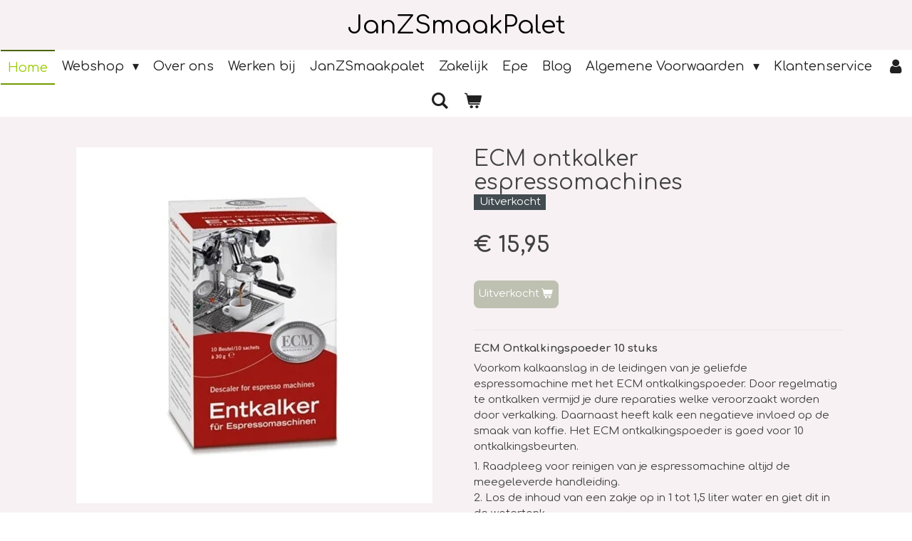

--- FILE ---
content_type: text/html; charset=UTF-8
request_url: https://www.janzsmaakpalet-webshop.nl/product/3320467/ecm-ontkalker-espressomachines
body_size: 15655
content:
<!DOCTYPE html>
<html lang="nl">
    <head>
        <meta http-equiv="Content-Type" content="text/html; charset=utf-8">
        <meta name="viewport" content="width=device-width, initial-scale=1.0, maximum-scale=5.0">
        <meta http-equiv="X-UA-Compatible" content="IE=edge">
        <link rel="canonical" href="https://www.janzsmaakpalet-webshop.nl/product/3320467/ecm-ontkalker-espressomachines">
        <link rel="sitemap" type="application/xml" href="https://www.janzsmaakpalet-webshop.nl/sitemap.xml">
        <meta property="og:title" content="ECM ontkalker espressomachines | JanZSmaakPalet">
        <meta property="og:url" content="https://www.janzsmaakpalet-webshop.nl/product/3320467/ecm-ontkalker-espressomachines">
        <base href="https://www.janzsmaakpalet-webshop.nl/">
        <meta name="description" property="og:description" content="ECM Ontkalkingspoeder 10 stuks
Voorkom kalkaanslag in de leidingen van je geliefde espressomachine met het ECM ontkalkingspoeder. Door regelmatig te ontkalken vermijd je dure reparaties welke veroorzaakt worden door verkalking. Daarnaast heeft kalk een negatieve invloed op de smaak van koffie. Het ECM ontkalkingspoeder is goed voor 10 ontkalkingsbeurten.
1.&amp;nbsp;Raadpleeg voor reinigen van je espressomachine altijd de meegeleverde handleiding.2. Los de inhoud van een zakje op in 1 tot 1,5 liter water en giet dit in de watertank.3. Na het verwarmen ca. 20 minuten later inwerken. Mocht het nodig zijn laat de vloeistof door de broeigroep en heetwaterkraan totdat de gehele inhoud van de watertank door de machine is gelopen.4. Leeg de machine volgens de handleiding.5. Maak de watertank zorgvuldig schoon en spoel de machine door met 2 &amp;aacute; 3 volle watertanks.">
                <script nonce="fa10cc7a246dbdce50b342a037298449">
            
            window.JOUWWEB = window.JOUWWEB || {};
            window.JOUWWEB.application = window.JOUWWEB.application || {};
            window.JOUWWEB.application = {"backends":[{"domain":"jouwweb.nl","freeDomain":"jouwweb.site"},{"domain":"webador.com","freeDomain":"webadorsite.com"},{"domain":"webador.de","freeDomain":"webadorsite.com"},{"domain":"webador.fr","freeDomain":"webadorsite.com"},{"domain":"webador.es","freeDomain":"webadorsite.com"},{"domain":"webador.it","freeDomain":"webadorsite.com"},{"domain":"jouwweb.be","freeDomain":"jouwweb.site"},{"domain":"webador.ie","freeDomain":"webadorsite.com"},{"domain":"webador.co.uk","freeDomain":"webadorsite.com"},{"domain":"webador.at","freeDomain":"webadorsite.com"},{"domain":"webador.be","freeDomain":"webadorsite.com"},{"domain":"webador.ch","freeDomain":"webadorsite.com"},{"domain":"webador.ch","freeDomain":"webadorsite.com"},{"domain":"webador.mx","freeDomain":"webadorsite.com"},{"domain":"webador.com","freeDomain":"webadorsite.com"},{"domain":"webador.dk","freeDomain":"webadorsite.com"},{"domain":"webador.se","freeDomain":"webadorsite.com"},{"domain":"webador.no","freeDomain":"webadorsite.com"},{"domain":"webador.fi","freeDomain":"webadorsite.com"},{"domain":"webador.ca","freeDomain":"webadorsite.com"},{"domain":"webador.ca","freeDomain":"webadorsite.com"},{"domain":"webador.pl","freeDomain":"webadorsite.com"},{"domain":"webador.com.au","freeDomain":"webadorsite.com"},{"domain":"webador.nz","freeDomain":"webadorsite.com"}],"editorLocale":"nl-NL","editorTimezone":"Europe\/Amsterdam","editorLanguage":"nl","analytics4TrackingId":"G-E6PZPGE4QM","analyticsDimensions":[],"backendDomain":"www.jouwweb.nl","backendShortDomain":"jouwweb.nl","backendKey":"jouwweb-nl","freeWebsiteDomain":"jouwweb.site","noSsl":false,"build":{"reference":"6b41f7b"},"linkHostnames":["www.jouwweb.nl","www.webador.com","www.webador.de","www.webador.fr","www.webador.es","www.webador.it","www.jouwweb.be","www.webador.ie","www.webador.co.uk","www.webador.at","www.webador.be","www.webador.ch","fr.webador.ch","www.webador.mx","es.webador.com","www.webador.dk","www.webador.se","www.webador.no","www.webador.fi","www.webador.ca","fr.webador.ca","www.webador.pl","www.webador.com.au","www.webador.nz"],"assetsUrl":"https:\/\/assets.jwwb.nl","loginUrl":"https:\/\/www.jouwweb.nl\/inloggen","publishUrl":"https:\/\/www.jouwweb.nl\/v2\/website\/1287264\/publish-proxy","adminUserOrIp":false,"pricing":{"plans":{"lite":{"amount":"700","currency":"EUR"},"pro":{"amount":"1200","currency":"EUR"},"business":{"amount":"2400","currency":"EUR"}},"yearlyDiscount":{"price":{"amount":"0","currency":"EUR"},"ratio":0,"percent":"0%","discountPrice":{"amount":"0","currency":"EUR"},"termPricePerMonth":{"amount":"0","currency":"EUR"},"termPricePerYear":{"amount":"0","currency":"EUR"}}},"hcUrl":{"add-product-variants":"https:\/\/help.jouwweb.nl\/hc\/nl\/articles\/28594307773201","basic-vs-advanced-shipping":"https:\/\/help.jouwweb.nl\/hc\/nl\/articles\/28594268794257","html-in-head":"https:\/\/help.jouwweb.nl\/hc\/nl\/articles\/28594336422545","link-domain-name":"https:\/\/help.jouwweb.nl\/hc\/nl\/articles\/28594325307409","optimize-for-mobile":"https:\/\/help.jouwweb.nl\/hc\/nl\/articles\/28594312927121","seo":"https:\/\/help.jouwweb.nl\/hc\/nl\/sections\/28507243966737","transfer-domain-name":"https:\/\/help.jouwweb.nl\/hc\/nl\/articles\/28594325232657","website-not-secure":"https:\/\/help.jouwweb.nl\/hc\/nl\/articles\/28594252935825"}};
            window.JOUWWEB.brand = {"type":"jouwweb","name":"JouwWeb","domain":"JouwWeb.nl","supportEmail":"support@jouwweb.nl"};
                    
                window.JOUWWEB = window.JOUWWEB || {};
                window.JOUWWEB.websiteRendering = {"locale":"nl-NL","timezone":"Europe\/Amsterdam","routes":{"api\/upload\/product-field":"\/_api\/upload\/product-field","checkout\/cart":"\/winkelwagen","payment":"\/bestelling-afronden\/:publicOrderId","payment\/forward":"\/bestelling-afronden\/:publicOrderId\/forward","public-order":"\/bestelling\/:publicOrderId","checkout\/authorize":"\/winkelwagen\/authorize\/:gateway","wishlist":"\/verlanglijst"}};
                                                    window.JOUWWEB.website = {"id":1287264,"locale":"nl-NL","enabled":true,"title":"JanZSmaakPalet","hasTitle":true,"roleOfLoggedInUser":null,"ownerLocale":"nl-NL","plan":"business","freeWebsiteDomain":"jouwweb.site","backendKey":"jouwweb-nl","currency":"EUR","defaultLocale":"nl-NL","url":"https:\/\/www.janzsmaakpalet-webshop.nl\/","homepageSegmentId":5151677,"category":"webshop","isOffline":false,"isPublished":true,"locales":["nl-NL"],"allowed":{"ads":false,"credits":true,"externalLinks":true,"slideshow":true,"customDefaultSlideshow":true,"hostedAlbums":true,"moderators":true,"mailboxQuota":10,"statisticsVisitors":true,"statisticsDetailed":true,"statisticsMonths":-1,"favicon":true,"password":true,"freeDomains":0,"freeMailAccounts":1,"canUseLanguages":false,"fileUpload":true,"legacyFontSize":false,"webshop":true,"products":-1,"imageText":false,"search":true,"audioUpload":true,"videoUpload":5000,"allowDangerousForms":false,"allowHtmlCode":true,"mobileBar":true,"sidebar":false,"poll":false,"allowCustomForms":true,"allowBusinessListing":true,"allowCustomAnalytics":true,"allowAccountingLink":true,"digitalProducts":true,"sitemapElement":true},"mobileBar":{"enabled":true,"theme":"accent","email":{"active":true,"value":"janzsmaakpalet@outlook.com"},"location":{"active":true,"value":"Scheuterstraat 5-7, EPE"},"phone":{"active":true,"value":"+31578617641"},"whatsapp":{"active":true,"value":"+3165151693"},"social":{"active":true,"network":"facebook","value":"JanZSmaakPalet "}},"webshop":{"enabled":true,"currency":"EUR","taxEnabled":true,"taxInclusive":true,"vatDisclaimerVisible":false,"orderNotice":"<p>WIJ VERZENDEN <strong>NIET<\/strong> NAAR HET BUITENLAND.<\/p>\r\n<p><strong>WE DO NOT SHIP OUTSIDE OF THE NETHERLANDS. YOUR ORDER WILL BE CANCELLED AND MONEY REFUNDED.<\/strong>&nbsp;<\/p>\r\n<p>Indien je speciale wensen hebt kun je deze doorgeven via het Opmerkingen-veld in de laatste stap.<\/p>","orderConfirmation":"<p>Hartelijk bedankt voor je bestelling! Je ontvangt zo spoedig mogelijk bericht van ons over de afhandeling van je bestelling.&nbsp;<\/p>","freeShipping":true,"freeShippingAmount":"80.00","shippingDisclaimerVisible":false,"pickupAllowed":false,"couponAllowed":false,"detailsPageAvailable":true,"socialMediaVisible":true,"termsPage":5151677,"termsPageUrl":"\/","extraTerms":null,"pricingVisible":true,"orderButtonVisible":true,"shippingAdvanced":false,"shippingAdvancedBackEnd":false,"soldOutVisible":true,"backInStockNotificationEnabled":false,"canAddProducts":true,"nextOrderNumber":835,"allowedServicePoints":[],"sendcloudConfigured":true,"sendcloudFallbackPublicKey":"a3d50033a59b4a598f1d7ce7e72aafdf","taxExemptionAllowed":true,"invoiceComment":null,"emptyCartVisible":true,"minimumOrderPrice":null,"productNumbersEnabled":false,"wishlistEnabled":false,"hideTaxOnCart":false},"isTreatedAsWebshop":true};                            window.JOUWWEB.cart = {"products":[],"coupon":null,"shippingCountryCode":null,"shippingChoice":null,"breakdown":[]};                            window.JOUWWEB.scripts = ["website-rendering\/webshop"];                        window.parent.JOUWWEB.colorPalette = window.JOUWWEB.colorPalette;
        </script>
                <title>ECM ontkalker espressomachines | JanZSmaakPalet</title>
                                            <link href="https://primary.jwwb.nl/public/o/g/t/temp-bztvvaanrrdqqpwrgvtz/touch-icon-iphone.png?bust=1587157613" rel="apple-touch-icon" sizes="60x60">                                                <link href="https://primary.jwwb.nl/public/o/g/t/temp-bztvvaanrrdqqpwrgvtz/touch-icon-ipad.png?bust=1587157613" rel="apple-touch-icon" sizes="76x76">                                                <link href="https://primary.jwwb.nl/public/o/g/t/temp-bztvvaanrrdqqpwrgvtz/touch-icon-iphone-retina.png?bust=1587157613" rel="apple-touch-icon" sizes="120x120">                                                <link href="https://primary.jwwb.nl/public/o/g/t/temp-bztvvaanrrdqqpwrgvtz/touch-icon-ipad-retina.png?bust=1587157613" rel="apple-touch-icon" sizes="152x152">                                                <link href="https://primary.jwwb.nl/public/o/g/t/temp-bztvvaanrrdqqpwrgvtz/favicon.png?bust=1587157613" rel="shortcut icon">                                                <link href="https://primary.jwwb.nl/public/o/g/t/temp-bztvvaanrrdqqpwrgvtz/favicon.png?bust=1587157613" rel="icon">                                        <meta property="og:image" content="https&#x3A;&#x2F;&#x2F;primary.jwwb.nl&#x2F;public&#x2F;o&#x2F;g&#x2F;t&#x2F;temp-bztvvaanrrdqqpwrgvtz&#x2F;ret97v&#x2F;ecm-ontkalkingspoeder-10-stuks-1-800-600-500-500.jpg">
                                    <meta name="twitter:card" content="summary_large_image">
                        <meta property="twitter:image" content="https&#x3A;&#x2F;&#x2F;primary.jwwb.nl&#x2F;public&#x2F;o&#x2F;g&#x2F;t&#x2F;temp-bztvvaanrrdqqpwrgvtz&#x2F;ret97v&#x2F;ecm-ontkalkingspoeder-10-stuks-1-800-600-500-500.jpg">
                                                    <script src="https://plausible.io/js/script.manual.js" nonce="fa10cc7a246dbdce50b342a037298449" data-turbo-track="reload" defer data-domain="shard14.jouwweb.nl"></script>
<link rel="stylesheet" type="text/css" href="https://gfonts.jwwb.nl/css?display=fallback&amp;family=Comfortaa%3A400%2C700%2C400italic%2C700italic" nonce="fa10cc7a246dbdce50b342a037298449" data-turbo-track="dynamic">
<script src="https://assets.jwwb.nl/assets/build/website-rendering/nl-NL.js?bust=af8dcdef13a1895089e9" nonce="fa10cc7a246dbdce50b342a037298449" data-turbo-track="reload" defer></script>
<script src="https://assets.jwwb.nl/assets/website-rendering/runtime.cee983c75391f900fb05.js?bust=4ce5de21b577bc4120dd" nonce="fa10cc7a246dbdce50b342a037298449" data-turbo-track="reload" defer></script>
<script src="https://assets.jwwb.nl/assets/website-rendering/812.881ee67943804724d5af.js?bust=78ab7ad7d6392c42d317" nonce="fa10cc7a246dbdce50b342a037298449" data-turbo-track="reload" defer></script>
<script src="https://assets.jwwb.nl/assets/website-rendering/main.6f3b76e6daa809beb5d3.js?bust=4fe49ad11687c7986bba" nonce="fa10cc7a246dbdce50b342a037298449" data-turbo-track="reload" defer></script>
<link rel="preload" href="https://assets.jwwb.nl/assets/website-rendering/styles.b83234e565c3f5d36f30.css?bust=04d802c8a3278e841c1d" as="style">
<link rel="preload" href="https://assets.jwwb.nl/assets/website-rendering/fonts/icons-website-rendering/font/website-rendering.woff2?bust=bd2797014f9452dadc8e" as="font" crossorigin>
<link rel="preconnect" href="https://gfonts.jwwb.nl">
<link rel="stylesheet" type="text/css" href="https://assets.jwwb.nl/assets/website-rendering/styles.b83234e565c3f5d36f30.css?bust=04d802c8a3278e841c1d" nonce="fa10cc7a246dbdce50b342a037298449" data-turbo-track="dynamic">
<link rel="preconnect" href="https://assets.jwwb.nl">
<link rel="stylesheet" type="text/css" href="https://primary.jwwb.nl/public/o/g/t/temp-bztvvaanrrdqqpwrgvtz/style.css?bust=1768999372" nonce="fa10cc7a246dbdce50b342a037298449" data-turbo-track="dynamic">    </head>
    <body
        id="top"
        class="jw-is-no-slideshow jw-header-is-text jw-is-segment-product jw-is-frontend jw-is-no-sidebar jw-is-no-messagebar jw-is-no-touch-device jw-is-no-mobile"
                                    data-jouwweb-page="3320467"
                                                data-jouwweb-segment-id="3320467"
                                                data-jouwweb-segment-type="product"
                                                data-template-threshold="800"
                                                data-template-name="modern&#x7C;skyline"
                            itemscope
        itemtype="https://schema.org/Product"
    >
                                    <meta itemprop="url" content="https://www.janzsmaakpalet-webshop.nl/product/3320467/ecm-ontkalker-espressomachines">
        <a href="#main-content" class="jw-skip-link">
            Ga direct naar de hoofdinhoud        </a>
        <div class="jw-background"></div>
        <div class="jw-body">
            <div class="jw-mobile-menu jw-mobile-is-text js-mobile-menu">
            <button
            type="button"
            class="jw-mobile-menu__button jw-mobile-toggle"
            aria-label="Open / sluit menu"
        >
            <span class="jw-icon-burger"></span>
        </button>
        <div class="jw-mobile-header jw-mobile-header--text">
        <a            class="jw-mobile-header-content"
                            href="/"
                        >
                                        <div class="jw-mobile-text">
                    JanZSmaakPalet                </div>
                    </a>
    </div>

        <a
        href="/winkelwagen"
        class="jw-mobile-menu__button jw-mobile-header-cart"
        aria-label="Bekijk winkelwagen"
    >
        <span class="jw-icon-badge-wrapper">
            <span class="website-rendering-icon-basket" aria-hidden="true"></span>
            <span class="jw-icon-badge hidden" aria-hidden="true"></span>
        </span>
    </a>
    
    </div>
    <div class="jw-mobile-menu-search jw-mobile-menu-search--hidden">
        <form
            action="/zoeken"
            method="get"
            class="jw-mobile-menu-search__box"
        >
            <input
                type="text"
                name="q"
                value=""
                placeholder="Zoeken..."
                class="jw-mobile-menu-search__input"
                aria-label="Zoeken"
            >
            <button type="submit" class="jw-btn jw-btn--style-flat jw-mobile-menu-search__button" aria-label="Zoeken">
                <span class="website-rendering-icon-search" aria-hidden="true"></span>
            </button>
            <button type="button" class="jw-btn jw-btn--style-flat jw-mobile-menu-search__button js-cancel-search" aria-label="Zoekopdracht annuleren">
                <span class="website-rendering-icon-cancel" aria-hidden="true"></span>
            </button>
        </form>
    </div>
            <header class="header-wrap js-topbar-content-container">
    <div class="header-wrap__inner">
        <div class="jw-header-logo">
        <div
    class="jw-header jw-header-title-container jw-header-text jw-header-text-toggle"
    data-stylable="false"
>
    <a        id="jw-header-title"
        class="jw-header-title"
                    href="/"
            >
        JanZSmaakPalet    </a>
</div>
</div>
    </div>
</header>
<script nonce="fa10cc7a246dbdce50b342a037298449">
    JOUWWEB.templateConfig = {
        header: {
            selector: '.header-wrap',
            mobileSelector: '.jw-mobile-menu',
            updatePusher: function (headerHeight) {
                var $sliderStyle = $('#sliderStyle');

                if ($sliderStyle.length === 0) {
                    $sliderStyle = $('<style />')
                        .attr('id', 'sliderStyle')
                        .appendTo(document.body);
                }

                $sliderStyle.html('.jw-slideshow-slide-content { padding-top: ' + headerHeight + 'px; padding-bottom: ' + (headerHeight * (2/3)) + 'px; } .bx-controls-direction { margin-top: ' + (headerHeight * (1/6)) + 'px; }');

                // make sure slider also gets correct height (because of the added padding)
                $('.jw-slideshow-slide[aria-hidden=false]').each(function (index) {
                    var $this = $(this);
                    headerHeight = $this.outerHeight() > headerHeight ? $this.outerHeight() : headerHeight;
                    $this.closest('.bx-viewport').css({
                        height: headerHeight + 'px',
                    });
                });

                // If a page has a message-bar, offset the mobile nav.
                const $messageBar = $('.message-bar');
                if ($messageBar.length > 0) {
                    // Only apply to .js-mobile-menu if there is a slideshow
                    $(`.jw-is-slideshow .js-mobile-menu, .jw-menu-clone`).css('top', $messageBar.outerHeight());
                }
            },
        },
        mainContentOffset: function () {
            return $('.main-content').offset().top - ($('body').hasClass('jw-menu-is-mobile') ? 0 : 60);
        },
    };
</script>
<nav class="jw-menu-copy">
    <ul
    id="jw-menu"
    class="jw-menu jw-menu-horizontal"
            >
            <li
    class="jw-menu-item jw-menu-is-active"
>
        <a        class="jw-menu-link js-active-menu-item"
        href="/"                                            data-page-link-id="5151677"
                            >
                <span class="">
            Home        </span>
            </a>
                </li>
            <li
    class="jw-menu-item jw-menu-has-submenu"
>
        <a        class="jw-menu-link"
        href="/webshop"                                            data-page-link-id="7082178"
                            >
                <span class="">
            Webshop        </span>
                    <span class="jw-arrow jw-arrow-toplevel"></span>
            </a>
                    <ul
            class="jw-submenu"
                    >
                            <li
    class="jw-menu-item jw-menu-has-submenu"
>
        <a        class="jw-menu-link"
        href="/webshop/koffie-machines-accessoires"                                            data-page-link-id="5177274"
                            >
                <span class="">
            Koffie, machines &amp; accessoires        </span>
                    <span class="jw-arrow"></span>
            </a>
                    <ul
            class="jw-submenu"
                    >
                            <li
    class="jw-menu-item"
>
        <a        class="jw-menu-link"
        href="/webshop/koffie-machines-accessoires/koffie-bonen-of-gemalen"                                            data-page-link-id="5155498"
                            >
                <span class="">
            Koffie: bonen of gemalen        </span>
            </a>
                </li>
                            <li
    class="jw-menu-item"
>
        <a        class="jw-menu-link"
        href="/webshop/koffie-machines-accessoires/espresso-volautomaten-van-jura"                                            data-page-link-id="28037877"
                            >
                <span class="">
            Espresso volautomaten van Jura        </span>
            </a>
                </li>
                            <li
    class="jw-menu-item"
>
        <a        class="jw-menu-link"
        href="/webshop/koffie-machines-accessoires/espresso-volautomaten-nivona"                                            data-page-link-id="5162289"
                            >
                <span class="">
            Espresso volautomaten Nivona        </span>
            </a>
                </li>
                            <li
    class="jw-menu-item"
>
        <a        class="jw-menu-link"
        href="/webshop/koffie-machines-accessoires/espresso-volautomaten-gaggia"                                            data-page-link-id="6816071"
                            >
                <span class="">
            Espresso volautomaten Gaggia        </span>
            </a>
                </li>
                            <li
    class="jw-menu-item"
>
        <a        class="jw-menu-link"
        href="/webshop/koffie-machines-accessoires/piston-machines-halfautomaten"                                            data-page-link-id="5165361"
                            >
                <span class="">
            Piston machines - halfautomaten        </span>
            </a>
                </li>
                            <li
    class="jw-menu-item"
>
        <a        class="jw-menu-link"
        href="/webshop/koffie-machines-accessoires/koffiemolens"                                            data-page-link-id="6728871"
                            >
                <span class="">
            Koffiemolens        </span>
            </a>
                </li>
                            <li
    class="jw-menu-item"
>
        <a        class="jw-menu-link"
        href="/webshop/koffie-machines-accessoires/reiniging-en-onderhoud"                                            data-page-link-id="6850294"
                            >
                <span class="">
            Reiniging en onderhoud        </span>
            </a>
                </li>
                            <li
    class="jw-menu-item"
>
        <a        class="jw-menu-link"
        href="/webshop/koffie-machines-accessoires/melkopschuimers"                                            data-page-link-id="6800049"
                            >
                <span class="">
            Melkopschuimers        </span>
            </a>
                </li>
                            <li
    class="jw-menu-item"
>
        <a        class="jw-menu-link"
        href="/webshop/koffie-machines-accessoires/aeropress-coffeemaker"                                            data-page-link-id="6682946"
                            >
                <span class="">
            Aeropress coffeemaker        </span>
            </a>
                </li>
                            <li
    class="jw-menu-item"
>
        <a        class="jw-menu-link"
        href="/webshop/koffie-machines-accessoires/bialetti"                                            data-page-link-id="6742208"
                            >
                <span class="">
            Bialetti        </span>
            </a>
                </li>
                            <li
    class="jw-menu-item"
>
        <a        class="jw-menu-link"
        href="/webshop/koffie-machines-accessoires/forever"                                            data-page-link-id="7266598"
                            >
                <span class="">
            forever        </span>
            </a>
                </li>
                            <li
    class="jw-menu-item"
>
        <a        class="jw-menu-link"
        href="/webshop/koffie-machines-accessoires/moccamaster-accessoires"                                            data-page-link-id="5172469"
                            >
                <span class="">
            Moccamaster &amp; accessoires        </span>
            </a>
                </li>
                            <li
    class="jw-menu-item"
>
        <a        class="jw-menu-link"
        href="/webshop/koffie-machines-accessoires/koffie-filterapparaten"                                            data-page-link-id="5202725"
                            >
                <span class="">
            Koffie filterapparaten        </span>
            </a>
                </li>
                            <li
    class="jw-menu-item"
>
        <a        class="jw-menu-link"
        href="/webshop/koffie-machines-accessoires/smeg"                                            data-page-link-id="5182954"
                            >
                <span class="">
            Smeg        </span>
            </a>
                </li>
                            <li
    class="jw-menu-item"
>
        <a        class="jw-menu-link"
        href="/webshop/koffie-machines-accessoires/illy-capsules-en-machines"                                            data-page-link-id="5177522"
                            >
                <span class="">
            Illy capsules en machines        </span>
            </a>
                </li>
                            <li
    class="jw-menu-item"
>
        <a        class="jw-menu-link"
        href="/webshop/koffie-machines-accessoires/barista-tools"                                            data-page-link-id="5308427"
                            >
                <span class="">
            Barista Tools        </span>
            </a>
                </li>
                    </ul>
        </li>
                            <li
    class="jw-menu-item jw-menu-has-submenu"
>
        <a        class="jw-menu-link"
        href="/webshop/thee"                                            data-page-link-id="5176677"
                            >
                <span class="">
            Thee        </span>
                    <span class="jw-arrow"></span>
            </a>
                    <ul
            class="jw-submenu"
                    >
                            <li
    class="jw-menu-item"
>
        <a        class="jw-menu-link"
        href="/webshop/thee/thee-fruitmelanges"                                            data-page-link-id="10029801"
                            >
                <span class="">
            Thee, fruitmelanges        </span>
            </a>
                </li>
                            <li
    class="jw-menu-item"
>
        <a        class="jw-menu-link"
        href="/webshop/thee/thee-zwart-en-melanges"                                            data-page-link-id="5157685"
                            >
                <span class="">
            Thee, zwart en melanges        </span>
            </a>
                </li>
                            <li
    class="jw-menu-item"
>
        <a        class="jw-menu-link"
        href="/webshop/thee/thee-groen-en-melanges"                                            data-page-link-id="5158419"
                            >
                <span class="">
            Thee, groen en melanges        </span>
            </a>
                </li>
                            <li
    class="jw-menu-item"
>
        <a        class="jw-menu-link"
        href="/webshop/thee/thee-wit-en-melanges"                                            data-page-link-id="5158808"
                            >
                <span class="">
            Thee, wit en melanges        </span>
            </a>
                </li>
                            <li
    class="jw-menu-item"
>
        <a        class="jw-menu-link"
        href="/webshop/thee/thee-rooibos-en-melanges"                                            data-page-link-id="5159130"
                            >
                <span class="">
            Thee, rooibos en melanges        </span>
            </a>
                </li>
                            <li
    class="jw-menu-item"
>
        <a        class="jw-menu-link"
        href="/webshop/thee/thee-kruiden-en-wellness-ayurveda"                                            data-page-link-id="5159262"
                            >
                <span class="">
            Thee, kruiden en wellness, Ayurveda        </span>
            </a>
                </li>
                            <li
    class="jw-menu-item"
>
        <a        class="jw-menu-link"
        href="/webshop/thee/bredemeijer"                                            data-page-link-id="5326956"
                            >
                <span class="">
            Bredemeijer        </span>
            </a>
                </li>
                            <li
    class="jw-menu-item"
>
        <a        class="jw-menu-link"
        href="/webshop/thee/waterkokers-theezetters"                                            data-page-link-id="6823463"
                            >
                <span class="">
            Waterkokers, theezetters        </span>
            </a>
                </li>
                            <li
    class="jw-menu-item"
>
        <a        class="jw-menu-link"
        href="/webshop/thee/thee-accessoires"                                            data-page-link-id="5176896"
                            >
                <span class="">
            Thee Accessoires        </span>
            </a>
                </li>
                    </ul>
        </li>
                            <li
    class="jw-menu-item"
>
        <a        class="jw-menu-link"
        href="/webshop/kerstpakketten"                                            data-page-link-id="10804802"
                            >
                <span class="">
            Kerstpakketten        </span>
            </a>
                </li>
                            <li
    class="jw-menu-item"
>
        <a        class="jw-menu-link"
        href="/webshop/high-tea-pakket-sweet"                                            data-page-link-id="6994950"
                            >
                <span class="">
            High Tea pakket Sweet        </span>
            </a>
                </li>
                            <li
    class="jw-menu-item"
>
        <a        class="jw-menu-link"
        href="/webshop/chai-latte-en-cacao"                                            data-page-link-id="5197022"
                            >
                <span class="">
            Chai Latte en Cacao        </span>
            </a>
                </li>
                            <li
    class="jw-menu-item"
>
        <a        class="jw-menu-link"
        href="/webshop/bonbons-chocolade"                                            data-page-link-id="5186149"
                            >
                <span class="">
            Bonbons &amp; Chocolade        </span>
            </a>
                </li>
                            <li
    class="jw-menu-item"
>
        <a        class="jw-menu-link"
        href="/webshop/zoet-dolci-koekjes-fudge-snoep-nougat-wijn"                                            data-page-link-id="5740195"
                            >
                <span class="">
            Zoet: Dolci, koekjes, Fudge, snoep &amp; nougat, wijn        </span>
            </a>
                </li>
                            <li
    class="jw-menu-item"
>
        <a        class="jw-menu-link"
        href="/webshop/cadeaubon"                                            data-page-link-id="6564760"
                            >
                <span class="">
            Cadeaubon        </span>
            </a>
                </li>
                            <li
    class="jw-menu-item jw-menu-has-submenu"
>
        <a        class="jw-menu-link"
        href="/webshop/keramiek"                                            data-page-link-id="7193210"
                            >
                <span class="">
            Keramiek        </span>
                    <span class="jw-arrow"></span>
            </a>
                    <ul
            class="jw-submenu"
                    >
                            <li
    class="jw-menu-item"
>
        <a        class="jw-menu-link"
        href="/webshop/keramiek/ancap"                                            data-page-link-id="7193343"
                            >
                <span class="">
            Ancap        </span>
            </a>
                </li>
                            <li
    class="jw-menu-item"
>
        <a        class="jw-menu-link"
        href="/webshop/keramiek/bunzlau-castle"                                            data-page-link-id="7193931"
                            >
                <span class="">
            Bunzlau Castle        </span>
            </a>
                </li>
                    </ul>
        </li>
                            <li
    class="jw-menu-item"
>
        <a        class="jw-menu-link"
        href="/webshop/drinkflessen"                                            data-page-link-id="7228689"
                            >
                <span class="">
            Drinkflessen        </span>
            </a>
                </li>
                    </ul>
        </li>
            <li
    class="jw-menu-item"
>
        <a        class="jw-menu-link"
        href="/over-ons"                                            data-page-link-id="20655474"
                            >
                <span class="">
            Over ons        </span>
            </a>
                </li>
            <li
    class="jw-menu-item"
>
        <a        class="jw-menu-link"
        href="/werken-bij"                                            data-page-link-id="21477468"
                            >
                <span class="">
            Werken bij        </span>
            </a>
                </li>
            <li
    class="jw-menu-item"
>
        <a        class="jw-menu-link"
        href="/janzsmaakpalet"                                            data-page-link-id="5155497"
                            >
                <span class="">
            JanZSmaakpalet        </span>
            </a>
                </li>
            <li
    class="jw-menu-item"
>
        <a        class="jw-menu-link"
        href="/zakelijk"                                            data-page-link-id="7464425"
                            >
                <span class="">
            Zakelijk        </span>
            </a>
                </li>
            <li
    class="jw-menu-item"
>
        <a        class="jw-menu-link"
        href="/epe"                                            data-page-link-id="20657050"
                            >
                <span class="">
            Epe        </span>
            </a>
                </li>
            <li
    class="jw-menu-item"
>
        <a        class="jw-menu-link"
        href="/blog"                                            data-page-link-id="6413630"
                            >
                <span class="">
            Blog        </span>
            </a>
                </li>
            <li
    class="jw-menu-item jw-menu-has-submenu"
>
        <a        class="jw-menu-link"
        href="/algemene-voorwaarden"                                            data-page-link-id="5166811"
                            >
                <span class="">
            Algemene Voorwaarden        </span>
                    <span class="jw-arrow jw-arrow-toplevel"></span>
            </a>
                    <ul
            class="jw-submenu"
                    >
                            <li
    class="jw-menu-item"
>
        <a        class="jw-menu-link"
        href="/algemene-voorwaarden/sitemap"                                            data-page-link-id="7199730"
                            >
                <span class="">
            Sitemap        </span>
            </a>
                </li>
                            <li
    class="jw-menu-item"
>
        <a        class="jw-menu-link"
        href="/algemene-voorwaarden/privacybeleid"                                            data-page-link-id="5191361"
                            >
                <span class="">
            Privacybeleid        </span>
            </a>
                </li>
                    </ul>
        </li>
            <li
    class="jw-menu-item"
>
        <a        class="jw-menu-link"
        href="/klantenservice"                                            data-page-link-id="5191586"
                            >
                <span class="">
            Klantenservice        </span>
            </a>
                </li>
            <li
    class="jw-menu-item"
>
        <a        class="jw-menu-link jw-menu-link--icon"
        href="/account"                                                            title="Account"
            >
                                <span class="website-rendering-icon-user"></span>
                            <span class="hidden-desktop-horizontal-menu">
            Account        </span>
            </a>
                </li>
            <li
    class="jw-menu-item jw-menu-search-item"
>
        <button        class="jw-menu-link jw-menu-link--icon jw-text-button"
                                                                    title="Zoeken"
            >
                                <span class="website-rendering-icon-search"></span>
                            <span class="hidden-desktop-horizontal-menu">
            Zoeken        </span>
            </button>
                
            <div class="jw-popover-container jw-popover-container--inline is-hidden">
                <div class="jw-popover-backdrop"></div>
                <div class="jw-popover">
                    <div class="jw-popover__arrow"></div>
                    <div class="jw-popover__content jw-section-white">
                        <form  class="jw-search" action="/zoeken" method="get">
                            
                            <input class="jw-search__input" type="text" name="q" value="" placeholder="Zoeken..." aria-label="Zoeken" >
                            <button class="jw-search__submit" type="submit" aria-label="Zoeken">
                                <span class="website-rendering-icon-search" aria-hidden="true"></span>
                            </button>
                        </form>
                    </div>
                </div>
            </div>
                        </li>
            <li
    class="jw-menu-item js-menu-cart-item "
>
        <a        class="jw-menu-link jw-menu-link--icon"
        href="/winkelwagen"                                                            title="Winkelwagen"
            >
                                    <span class="jw-icon-badge-wrapper">
                        <span class="website-rendering-icon-basket"></span>
                                            <span class="jw-icon-badge hidden">
                    0                </span>
                            <span class="hidden-desktop-horizontal-menu">
            Winkelwagen        </span>
            </a>
                </li>
    
    </ul>

    <script nonce="fa10cc7a246dbdce50b342a037298449" id="jw-mobile-menu-template" type="text/template">
        <ul id="jw-menu" class="jw-menu jw-menu-horizontal jw-menu-spacing--mobile-bar">
                            <li
    class="jw-menu-item jw-menu-search-item"
>
                
                 <li class="jw-menu-item jw-mobile-menu-search-item">
                    <form class="jw-search" action="/zoeken" method="get">
                        <input class="jw-search__input" type="text" name="q" value="" placeholder="Zoeken..." aria-label="Zoeken">
                        <button class="jw-search__submit" type="submit" aria-label="Zoeken">
                            <span class="website-rendering-icon-search" aria-hidden="true"></span>
                        </button>
                    </form>
                </li>
                        </li>
                            <li
    class="jw-menu-item jw-menu-is-active"
>
        <a        class="jw-menu-link js-active-menu-item"
        href="/"                                            data-page-link-id="5151677"
                            >
                <span class="">
            Home        </span>
            </a>
                </li>
                            <li
    class="jw-menu-item jw-menu-has-submenu"
>
        <a        class="jw-menu-link"
        href="/webshop"                                            data-page-link-id="7082178"
                            >
                <span class="">
            Webshop        </span>
                    <span class="jw-arrow jw-arrow-toplevel"></span>
            </a>
                    <ul
            class="jw-submenu"
                    >
                            <li
    class="jw-menu-item jw-menu-has-submenu"
>
        <a        class="jw-menu-link"
        href="/webshop/koffie-machines-accessoires"                                            data-page-link-id="5177274"
                            >
                <span class="">
            Koffie, machines &amp; accessoires        </span>
                    <span class="jw-arrow"></span>
            </a>
                    <ul
            class="jw-submenu"
                    >
                            <li
    class="jw-menu-item"
>
        <a        class="jw-menu-link"
        href="/webshop/koffie-machines-accessoires/koffie-bonen-of-gemalen"                                            data-page-link-id="5155498"
                            >
                <span class="">
            Koffie: bonen of gemalen        </span>
            </a>
                </li>
                            <li
    class="jw-menu-item"
>
        <a        class="jw-menu-link"
        href="/webshop/koffie-machines-accessoires/espresso-volautomaten-van-jura"                                            data-page-link-id="28037877"
                            >
                <span class="">
            Espresso volautomaten van Jura        </span>
            </a>
                </li>
                            <li
    class="jw-menu-item"
>
        <a        class="jw-menu-link"
        href="/webshop/koffie-machines-accessoires/espresso-volautomaten-nivona"                                            data-page-link-id="5162289"
                            >
                <span class="">
            Espresso volautomaten Nivona        </span>
            </a>
                </li>
                            <li
    class="jw-menu-item"
>
        <a        class="jw-menu-link"
        href="/webshop/koffie-machines-accessoires/espresso-volautomaten-gaggia"                                            data-page-link-id="6816071"
                            >
                <span class="">
            Espresso volautomaten Gaggia        </span>
            </a>
                </li>
                            <li
    class="jw-menu-item"
>
        <a        class="jw-menu-link"
        href="/webshop/koffie-machines-accessoires/piston-machines-halfautomaten"                                            data-page-link-id="5165361"
                            >
                <span class="">
            Piston machines - halfautomaten        </span>
            </a>
                </li>
                            <li
    class="jw-menu-item"
>
        <a        class="jw-menu-link"
        href="/webshop/koffie-machines-accessoires/koffiemolens"                                            data-page-link-id="6728871"
                            >
                <span class="">
            Koffiemolens        </span>
            </a>
                </li>
                            <li
    class="jw-menu-item"
>
        <a        class="jw-menu-link"
        href="/webshop/koffie-machines-accessoires/reiniging-en-onderhoud"                                            data-page-link-id="6850294"
                            >
                <span class="">
            Reiniging en onderhoud        </span>
            </a>
                </li>
                            <li
    class="jw-menu-item"
>
        <a        class="jw-menu-link"
        href="/webshop/koffie-machines-accessoires/melkopschuimers"                                            data-page-link-id="6800049"
                            >
                <span class="">
            Melkopschuimers        </span>
            </a>
                </li>
                            <li
    class="jw-menu-item"
>
        <a        class="jw-menu-link"
        href="/webshop/koffie-machines-accessoires/aeropress-coffeemaker"                                            data-page-link-id="6682946"
                            >
                <span class="">
            Aeropress coffeemaker        </span>
            </a>
                </li>
                            <li
    class="jw-menu-item"
>
        <a        class="jw-menu-link"
        href="/webshop/koffie-machines-accessoires/bialetti"                                            data-page-link-id="6742208"
                            >
                <span class="">
            Bialetti        </span>
            </a>
                </li>
                            <li
    class="jw-menu-item"
>
        <a        class="jw-menu-link"
        href="/webshop/koffie-machines-accessoires/forever"                                            data-page-link-id="7266598"
                            >
                <span class="">
            forever        </span>
            </a>
                </li>
                            <li
    class="jw-menu-item"
>
        <a        class="jw-menu-link"
        href="/webshop/koffie-machines-accessoires/moccamaster-accessoires"                                            data-page-link-id="5172469"
                            >
                <span class="">
            Moccamaster &amp; accessoires        </span>
            </a>
                </li>
                            <li
    class="jw-menu-item"
>
        <a        class="jw-menu-link"
        href="/webshop/koffie-machines-accessoires/koffie-filterapparaten"                                            data-page-link-id="5202725"
                            >
                <span class="">
            Koffie filterapparaten        </span>
            </a>
                </li>
                            <li
    class="jw-menu-item"
>
        <a        class="jw-menu-link"
        href="/webshop/koffie-machines-accessoires/smeg"                                            data-page-link-id="5182954"
                            >
                <span class="">
            Smeg        </span>
            </a>
                </li>
                            <li
    class="jw-menu-item"
>
        <a        class="jw-menu-link"
        href="/webshop/koffie-machines-accessoires/illy-capsules-en-machines"                                            data-page-link-id="5177522"
                            >
                <span class="">
            Illy capsules en machines        </span>
            </a>
                </li>
                            <li
    class="jw-menu-item"
>
        <a        class="jw-menu-link"
        href="/webshop/koffie-machines-accessoires/barista-tools"                                            data-page-link-id="5308427"
                            >
                <span class="">
            Barista Tools        </span>
            </a>
                </li>
                    </ul>
        </li>
                            <li
    class="jw-menu-item jw-menu-has-submenu"
>
        <a        class="jw-menu-link"
        href="/webshop/thee"                                            data-page-link-id="5176677"
                            >
                <span class="">
            Thee        </span>
                    <span class="jw-arrow"></span>
            </a>
                    <ul
            class="jw-submenu"
                    >
                            <li
    class="jw-menu-item"
>
        <a        class="jw-menu-link"
        href="/webshop/thee/thee-fruitmelanges"                                            data-page-link-id="10029801"
                            >
                <span class="">
            Thee, fruitmelanges        </span>
            </a>
                </li>
                            <li
    class="jw-menu-item"
>
        <a        class="jw-menu-link"
        href="/webshop/thee/thee-zwart-en-melanges"                                            data-page-link-id="5157685"
                            >
                <span class="">
            Thee, zwart en melanges        </span>
            </a>
                </li>
                            <li
    class="jw-menu-item"
>
        <a        class="jw-menu-link"
        href="/webshop/thee/thee-groen-en-melanges"                                            data-page-link-id="5158419"
                            >
                <span class="">
            Thee, groen en melanges        </span>
            </a>
                </li>
                            <li
    class="jw-menu-item"
>
        <a        class="jw-menu-link"
        href="/webshop/thee/thee-wit-en-melanges"                                            data-page-link-id="5158808"
                            >
                <span class="">
            Thee, wit en melanges        </span>
            </a>
                </li>
                            <li
    class="jw-menu-item"
>
        <a        class="jw-menu-link"
        href="/webshop/thee/thee-rooibos-en-melanges"                                            data-page-link-id="5159130"
                            >
                <span class="">
            Thee, rooibos en melanges        </span>
            </a>
                </li>
                            <li
    class="jw-menu-item"
>
        <a        class="jw-menu-link"
        href="/webshop/thee/thee-kruiden-en-wellness-ayurveda"                                            data-page-link-id="5159262"
                            >
                <span class="">
            Thee, kruiden en wellness, Ayurveda        </span>
            </a>
                </li>
                            <li
    class="jw-menu-item"
>
        <a        class="jw-menu-link"
        href="/webshop/thee/bredemeijer"                                            data-page-link-id="5326956"
                            >
                <span class="">
            Bredemeijer        </span>
            </a>
                </li>
                            <li
    class="jw-menu-item"
>
        <a        class="jw-menu-link"
        href="/webshop/thee/waterkokers-theezetters"                                            data-page-link-id="6823463"
                            >
                <span class="">
            Waterkokers, theezetters        </span>
            </a>
                </li>
                            <li
    class="jw-menu-item"
>
        <a        class="jw-menu-link"
        href="/webshop/thee/thee-accessoires"                                            data-page-link-id="5176896"
                            >
                <span class="">
            Thee Accessoires        </span>
            </a>
                </li>
                    </ul>
        </li>
                            <li
    class="jw-menu-item"
>
        <a        class="jw-menu-link"
        href="/webshop/kerstpakketten"                                            data-page-link-id="10804802"
                            >
                <span class="">
            Kerstpakketten        </span>
            </a>
                </li>
                            <li
    class="jw-menu-item"
>
        <a        class="jw-menu-link"
        href="/webshop/high-tea-pakket-sweet"                                            data-page-link-id="6994950"
                            >
                <span class="">
            High Tea pakket Sweet        </span>
            </a>
                </li>
                            <li
    class="jw-menu-item"
>
        <a        class="jw-menu-link"
        href="/webshop/chai-latte-en-cacao"                                            data-page-link-id="5197022"
                            >
                <span class="">
            Chai Latte en Cacao        </span>
            </a>
                </li>
                            <li
    class="jw-menu-item"
>
        <a        class="jw-menu-link"
        href="/webshop/bonbons-chocolade"                                            data-page-link-id="5186149"
                            >
                <span class="">
            Bonbons &amp; Chocolade        </span>
            </a>
                </li>
                            <li
    class="jw-menu-item"
>
        <a        class="jw-menu-link"
        href="/webshop/zoet-dolci-koekjes-fudge-snoep-nougat-wijn"                                            data-page-link-id="5740195"
                            >
                <span class="">
            Zoet: Dolci, koekjes, Fudge, snoep &amp; nougat, wijn        </span>
            </a>
                </li>
                            <li
    class="jw-menu-item"
>
        <a        class="jw-menu-link"
        href="/webshop/cadeaubon"                                            data-page-link-id="6564760"
                            >
                <span class="">
            Cadeaubon        </span>
            </a>
                </li>
                            <li
    class="jw-menu-item jw-menu-has-submenu"
>
        <a        class="jw-menu-link"
        href="/webshop/keramiek"                                            data-page-link-id="7193210"
                            >
                <span class="">
            Keramiek        </span>
                    <span class="jw-arrow"></span>
            </a>
                    <ul
            class="jw-submenu"
                    >
                            <li
    class="jw-menu-item"
>
        <a        class="jw-menu-link"
        href="/webshop/keramiek/ancap"                                            data-page-link-id="7193343"
                            >
                <span class="">
            Ancap        </span>
            </a>
                </li>
                            <li
    class="jw-menu-item"
>
        <a        class="jw-menu-link"
        href="/webshop/keramiek/bunzlau-castle"                                            data-page-link-id="7193931"
                            >
                <span class="">
            Bunzlau Castle        </span>
            </a>
                </li>
                    </ul>
        </li>
                            <li
    class="jw-menu-item"
>
        <a        class="jw-menu-link"
        href="/webshop/drinkflessen"                                            data-page-link-id="7228689"
                            >
                <span class="">
            Drinkflessen        </span>
            </a>
                </li>
                    </ul>
        </li>
                            <li
    class="jw-menu-item"
>
        <a        class="jw-menu-link"
        href="/over-ons"                                            data-page-link-id="20655474"
                            >
                <span class="">
            Over ons        </span>
            </a>
                </li>
                            <li
    class="jw-menu-item"
>
        <a        class="jw-menu-link"
        href="/werken-bij"                                            data-page-link-id="21477468"
                            >
                <span class="">
            Werken bij        </span>
            </a>
                </li>
                            <li
    class="jw-menu-item"
>
        <a        class="jw-menu-link"
        href="/janzsmaakpalet"                                            data-page-link-id="5155497"
                            >
                <span class="">
            JanZSmaakpalet        </span>
            </a>
                </li>
                            <li
    class="jw-menu-item"
>
        <a        class="jw-menu-link"
        href="/zakelijk"                                            data-page-link-id="7464425"
                            >
                <span class="">
            Zakelijk        </span>
            </a>
                </li>
                            <li
    class="jw-menu-item"
>
        <a        class="jw-menu-link"
        href="/epe"                                            data-page-link-id="20657050"
                            >
                <span class="">
            Epe        </span>
            </a>
                </li>
                            <li
    class="jw-menu-item"
>
        <a        class="jw-menu-link"
        href="/blog"                                            data-page-link-id="6413630"
                            >
                <span class="">
            Blog        </span>
            </a>
                </li>
                            <li
    class="jw-menu-item jw-menu-has-submenu"
>
        <a        class="jw-menu-link"
        href="/algemene-voorwaarden"                                            data-page-link-id="5166811"
                            >
                <span class="">
            Algemene Voorwaarden        </span>
                    <span class="jw-arrow jw-arrow-toplevel"></span>
            </a>
                    <ul
            class="jw-submenu"
                    >
                            <li
    class="jw-menu-item"
>
        <a        class="jw-menu-link"
        href="/algemene-voorwaarden/sitemap"                                            data-page-link-id="7199730"
                            >
                <span class="">
            Sitemap        </span>
            </a>
                </li>
                            <li
    class="jw-menu-item"
>
        <a        class="jw-menu-link"
        href="/algemene-voorwaarden/privacybeleid"                                            data-page-link-id="5191361"
                            >
                <span class="">
            Privacybeleid        </span>
            </a>
                </li>
                    </ul>
        </li>
                            <li
    class="jw-menu-item"
>
        <a        class="jw-menu-link"
        href="/klantenservice"                                            data-page-link-id="5191586"
                            >
                <span class="">
            Klantenservice        </span>
            </a>
                </li>
                            <li
    class="jw-menu-item"
>
        <a        class="jw-menu-link jw-menu-link--icon"
        href="/account"                                                            title="Account"
            >
                                <span class="website-rendering-icon-user"></span>
                            <span class="hidden-desktop-horizontal-menu">
            Account        </span>
            </a>
                </li>
            
                    </ul>
    </script>
</nav>
<div class="main-content">
    
<main id="main-content" class="block-content">
    <div data-section-name="content" class="jw-section jw-section-content jw-responsive">
        <div class="jw-strip jw-strip--default jw-strip--style-color jw-strip--primary jw-strip--color-default jw-strip--padding-start"><div class="jw-strip__content-container"><div class="jw-strip__content jw-responsive">    
                        <div
        class="product-page js-product-container"
        data-webshop-product="&#x7B;&quot;id&quot;&#x3A;3320467,&quot;title&quot;&#x3A;&quot;ECM&#x20;ontkalker&#x20;espressomachines&quot;,&quot;url&quot;&#x3A;&quot;&#x5C;&#x2F;product&#x5C;&#x2F;3320467&#x5C;&#x2F;ecm-ontkalker-espressomachines&quot;,&quot;variants&quot;&#x3A;&#x5B;&#x7B;&quot;id&quot;&#x3A;11133922,&quot;stock&quot;&#x3A;0,&quot;limited&quot;&#x3A;true,&quot;propertyValueIds&quot;&#x3A;&#x5B;&#x5D;&#x7D;&#x5D;,&quot;image&quot;&#x3A;&#x7B;&quot;id&quot;&#x3A;36315946,&quot;url&quot;&#x3A;&quot;https&#x3A;&#x5C;&#x2F;&#x5C;&#x2F;primary.jwwb.nl&#x5C;&#x2F;public&#x5C;&#x2F;o&#x5C;&#x2F;g&#x5C;&#x2F;t&#x5C;&#x2F;temp-bztvvaanrrdqqpwrgvtz&#x5C;&#x2F;ecm-ontkalkingspoeder-10-stuks-1-800-600-500-500.jpg&quot;,&quot;width&quot;&#x3A;500,&quot;height&quot;&#x3A;500&#x7D;&#x7D;"
        data-is-detail-view="1"
    >
                <div class="product-page__top">
            <h1 class="product-page__heading" itemprop="name">
                ECM ontkalker espressomachines            </h1>
            <div class="product-sticker product-sticker--sold-out">Uitverkocht</div>                    </div>
                                <div class="product-page__image-container">
                <div
                    class="image-gallery image-gallery--single-item"
                    role="group"
                    aria-roledescription="carousel"
                    aria-label="Productafbeeldingen"
                >
                    <div class="image-gallery__main">
                        <div
                            class="image-gallery__slides"
                            aria-live="polite"
                            aria-atomic="false"
                        >
                                                                                            <div
                                    class="image-gallery__slide-container"
                                    role="group"
                                    aria-roledescription="slide"
                                    aria-hidden="false"
                                    aria-label="1 van 1"
                                >
                                    <a
                                        class="image-gallery__slide-item"
                                        href="https://primary.jwwb.nl/public/o/g/t/temp-bztvvaanrrdqqpwrgvtz/ret97v/ecm-ontkalkingspoeder-10-stuks-1-800-600-500-500.jpg"
                                        data-width="500"
                                        data-height="500"
                                        data-image-id="36315946"
                                        tabindex="0"
                                    >
                                        <div class="image-gallery__slide-image">
                                            <img
                                                                                                    itemprop="image"
                                                    alt="ECM&#x20;ontkalker&#x20;espressomachines"
                                                                                                src="https://primary.jwwb.nl/public/o/g/t/temp-bztvvaanrrdqqpwrgvtz/ecm-ontkalkingspoeder-10-stuks-1-800-600-500-500.jpg?enable-io=true&enable=upscale&width=600"
                                                srcset="https://primary.jwwb.nl/public/o/g/t/temp-bztvvaanrrdqqpwrgvtz/ret97v/ecm-ontkalkingspoeder-10-stuks-1-800-600-500-500.jpg?enable-io=true&width=500 500w"
                                                sizes="(min-width: 800px) 50vw, 100vw"
                                                width="500"
                                                height="500"
                                            >
                                        </div>
                                    </a>
                                </div>
                                                    </div>
                        <div class="image-gallery__controls">
                            <button
                                type="button"
                                class="image-gallery__control image-gallery__control--prev image-gallery__control--disabled"
                                aria-label="Vorige afbeelding"
                            >
                                <span class="website-rendering-icon-left-open-big"></span>
                            </button>
                            <button
                                type="button"
                                class="image-gallery__control image-gallery__control--next image-gallery__control--disabled"
                                aria-label="Volgende afbeelding"
                            >
                                <span class="website-rendering-icon-right-open-big"></span>
                            </button>
                        </div>
                    </div>
                                    </div>
            </div>
                <div class="product-page__container">
            <div itemprop="offers" itemscope itemtype="https://schema.org/Offer">
                                <meta itemprop="availability" content="https://schema.org/OutOfStock">
                                                        <meta itemprop="price" content="15.95">
                    <meta itemprop="priceCurrency" content="EUR">
                    <div class="product-page__price-container">
                        <div class="product__price js-product-container__price">
                            <span class="product__price__price">€ 15,95</span>
                        </div>
                        <div class="product__free-shipping-motivator js-product-container__free-shipping-motivator"></div>
                    </div>
                                                </div>
                                    <div class="product-page__button-container">
                                <button
    type="button"
    class="jw-btn product__add-to-cart js-product-container__button jw-btn--size-medium"
    title="Uitverkocht"
                disabled
    >
    <span>Uitverkocht</span>
</button>
                            </div>
            <div class="product-page__button-notice hidden js-product-container__button-notice"></div>
            
                            <div class="product-page__description" itemprop="description">
                                        <p><strong>ECM Ontkalkingspoeder 10 stuks</strong></p>
<p>Voorkom kalkaanslag in de leidingen van je geliefde espressomachine met het ECM ontkalkingspoeder. Door regelmatig te ontkalken vermijd je dure reparaties welke veroorzaakt worden door verkalking. Daarnaast heeft kalk een negatieve invloed op de smaak van koffie. Het ECM ontkalkingspoeder is goed voor 10 ontkalkingsbeurten.</p>
<p>1.&nbsp;Raadpleeg voor reinigen van je espressomachine altijd de meegeleverde handleiding.<br />2. Los de inhoud van een zakje op in 1 tot 1,5 liter water en giet dit in de watertank.<br />3. Na het verwarmen ca. 20 minuten later inwerken. Mocht het nodig zijn laat de vloeistof door de broeigroep en heetwaterkraan totdat de gehele inhoud van de watertank door de machine is gelopen.<br />4. Leeg de machine volgens de handleiding.<br />5. Maak de watertank zorgvuldig schoon en spoel de machine door met 2 &aacute; 3 volle watertanks.</p>                </div>
                                                    <div class="product-page__social">
                    <div
    id="jw-element-"
    data-jw-element-id=""
        class="jw-tree-node jw-element jw-social-share jw-node-is-first-child jw-node-is-last-child"
>
    <div class="jw-element-social-share" style="text-align: left">
    <div class="share-button-container share-button-container--buttons-mini share-button-container--align-left jw-element-content">
                                                                <a
                    class="share-button share-button--facebook jw-element-social-share-button jw-element-social-share-button-facebook "
                                            href=""
                        data-href-template="http://www.facebook.com/sharer/sharer.php?u=[url]"
                                                            rel="nofollow noopener noreferrer"
                    target="_blank"
                >
                    <span class="share-button__icon website-rendering-icon-facebook"></span>
                    <span class="share-button__label">Delen</span>
                </a>
                                                                            <a
                    class="share-button share-button--twitter jw-element-social-share-button jw-element-social-share-button-twitter "
                                            href=""
                        data-href-template="http://x.com/intent/post?text=[url]"
                                                            rel="nofollow noopener noreferrer"
                    target="_blank"
                >
                    <span class="share-button__icon website-rendering-icon-x-logo"></span>
                    <span class="share-button__label">Deel</span>
                </a>
                                                                            <a
                    class="share-button share-button--linkedin jw-element-social-share-button jw-element-social-share-button-linkedin "
                                            href=""
                        data-href-template="http://www.linkedin.com/shareArticle?mini=true&amp;url=[url]"
                                                            rel="nofollow noopener noreferrer"
                    target="_blank"
                >
                    <span class="share-button__icon website-rendering-icon-linkedin"></span>
                    <span class="share-button__label">Share</span>
                </a>
                                                                                        <a
                    class="share-button share-button--whatsapp jw-element-social-share-button jw-element-social-share-button-whatsapp  share-button--mobile-only"
                                            href=""
                        data-href-template="whatsapp://send?text=[url]"
                                                            rel="nofollow noopener noreferrer"
                    target="_blank"
                >
                    <span class="share-button__icon website-rendering-icon-whatsapp"></span>
                    <span class="share-button__label">Delen</span>
                </a>
                                    </div>
    </div>
</div>                </div>
                    </div>
    </div>

    </div></div></div>
<div class="product-page__content">
    <div
    id="jw-element-106087025"
    data-jw-element-id="106087025"
        class="jw-tree-node jw-element jw-strip-root jw-tree-container jw-responsive jw-node-is-first-child jw-node-is-last-child"
>
    <div
    id="jw-element-345206448"
    data-jw-element-id="345206448"
        class="jw-tree-node jw-element jw-strip jw-tree-container jw-tree-container--empty jw-responsive jw-strip--default jw-strip--style-color jw-strip--color-default jw-strip--padding-both jw-node-is-first-child jw-strip--primary jw-node-is-last-child"
>
    <div class="jw-strip__content-container"><div class="jw-strip__content jw-responsive"></div></div></div></div></div>
            </div>
</main>
    </div>
<footer class="block-footer">
    <div
        data-section-name="footer"
        class="jw-section jw-section-footer jw-responsive"
    >
                <div class="jw-strip jw-strip--default jw-strip--style-color jw-strip--primary jw-strip--color-default jw-strip--padding-both"><div class="jw-strip__content-container"><div class="jw-strip__content jw-responsive">            <div
    id="jw-element-76331452"
    data-jw-element-id="76331452"
        class="jw-tree-node jw-element jw-simple-root jw-tree-container jw-responsive jw-node-is-first-child jw-node-is-last-child"
>
    <div
    id="jw-element-311874680"
    data-jw-element-id="311874680"
        class="jw-tree-node jw-element jw-social-follow jw-node-is-first-child"
>
    <div class="jw-element-social-follow jw-element-social-follow--size-m jw-element-social-follow--style-solid jw-element-social-follow--roundness-rounded jw-element-social-follow--color-brand"
     style="text-align: left">
    <span class="jw-element-content">
    <a
            href="https://facebook.com/janzsmaakpalet"
            target="_blank"
            rel="noopener"
            style=""
            class="jw-element-social-follow-profile jw-element-social-follow-profile--medium-facebook"
                    >
            <i class="website-rendering-icon-facebook"></i>
        </a><a
            href="https://instagram.com/janzsmaakpalet"
            target="_blank"
            rel="noopener"
            style=""
            class="jw-element-social-follow-profile jw-element-social-follow-profile--medium-instagram"
                    >
            <i class="website-rendering-icon-instagram"></i>
        </a>    </span>
    </div>
</div><div
    id="jw-element-97620198"
    data-jw-element-id="97620198"
        class="jw-tree-node jw-element jw-columns jw-tree-container jw-responsive jw-tree-horizontal jw-columns--mode-flex jw-node-is-last-child"
>
    <div
    id="jw-element-97620200"
    data-jw-element-id="97620200"
            style="width: 49.99%"
        class="jw-tree-node jw-element jw-column jw-tree-container jw-responsive jw-node-is-first-child"
>
    <div
    id="jw-element-76331393"
    data-jw-element-id="76331393"
        class="jw-tree-node jw-element jw-image-text jw-node-is-first-child jw-node-is-last-child"
>
    <div class="jw-element-imagetext-text">
            <p><a href="/" data-jwlink-title="Home" data-jwlink-identifier="5151677" data-jwlink-type="page">Home</a></p>
<p><a href="/webshop" data-jwlink-title="WEBSHOP" data-jwlink-identifier="5155497" data-jwlink-type="page">Webshop</a></p>
<p><a href="/klantenservice" data-jwlink-title="Klantenservice" data-jwlink-identifier="5191586" data-jwlink-type="page">Klantenservice</a></p>
<p><a href="/algemene-voorwaarden" data-jwlink-title="Algemene Voorwaarden" data-jwlink-identifier="5166811" data-jwlink-type="page">Algemene Voorwaarden</a> - <a href="/privacybeleid" data-jwlink-title="Privacybeleid" data-jwlink-identifier="5191361" data-jwlink-type="page">Privacybeleid</a></p>    </div>
</div></div><div
    id="jw-element-97620413"
    data-jw-element-id="97620413"
            style="width: 50.01%"
        class="jw-tree-node jw-element jw-column jw-tree-container jw-responsive jw-node-is-last-child"
>
    <div
    id="jw-element-97620201"
    data-jw-element-id="97620201"
        class="jw-tree-node jw-element jw-news jw-node-is-first-child jw-node-is-last-child"
>
    <div class="jw-element-loader">
    <span class="jw-spinner"></span>
</div>
<div class="jw-element-news-content">
            
<style>
    </style>


<div class="jw-news-posts jw-news-posts--list">
                                    
        
<article class="jw-news-post jw-news-post--lead-short jw-news-post--more-link-visible">
    <a
        data-segment-type="post"
        data-segment-id="1629974"
        class="js-jouwweb-segment jw-news-post__block-link"
        href="/blog/1629974_onderhoud-uw-koffiemachine-en-molen"
    ></a>

    
    <header class="jw-news-post__header">
        <h2 class="jw-news-post__title">
            <a
                data-segment-type="post"
                data-segment-id="1629974"
                class="jw-news-color-heading js-jouwweb-segment"
                href="/blog/1629974_onderhoud-uw-koffiemachine-en-molen"
            >
                
                Onderhoud uw koffiemachine en molen            </a>
        </h2>
                    <p class="jw-news-post__meta">
                                    <span class="jw-news-date">15 jan 2024</span>
                                            </p>
            </header>

            <div class="jw-news-post__lead jw-news-post__lead--short">
            <p>Het is van het grootste belang om koffiemachines, zowel halfautomaten als volautomaten en koffiemolens e.d. altijd in goede conditie te houden. Het kost wat tijd, maar is van belang om uw machine langer mee te laten gaan en evt. kosten te voorkomen. </p>
        </div>
    
    
    
    <a
        data-segment-type="post"
        data-segment-id="1629974"
        class="jw-news-post__more jw-news-color-heading js-jouwweb-segment"
        href="/blog/1629974_onderhoud-uw-koffiemachine-en-molen"
    >
        Lees meer &raquo;
    </a>
</article>
                                        
        
<article class="jw-news-post jw-news-post--lead-short jw-news-post--more-link-visible">
    <a
        data-segment-type="post"
        data-segment-id="552276"
        class="js-jouwweb-segment jw-news-post__block-link"
        href="/blog/552276_nivona-barista-in-a-box"
    ></a>

    
    <header class="jw-news-post__header">
        <h2 class="jw-news-post__title">
            <a
                data-segment-type="post"
                data-segment-id="552276"
                class="jw-news-color-heading js-jouwweb-segment"
                href="/blog/552276_nivona-barista-in-a-box"
            >
                
                Nivona - barista in a box             </a>
        </h2>
                    <p class="jw-news-post__meta">
                                    <span class="jw-news-date">3 dec 2020</span>
                                            </p>
            </header>

            <div class="jw-news-post__lead jw-news-post__lead--short">
            <p>Van koffie wordt genoten over de hele wereld. Het is cultuurgoed, vol levensvreugde. De vraag: ‘Zullen wij ergens afspreken voor een kop koffie?’ kan het begin zijn van een prachtige vriendschap of een nieuwe liefde.</p>
        </div>
    
    
    
    <a
        data-segment-type="post"
        data-segment-id="552276"
        class="jw-news-post__more jw-news-color-heading js-jouwweb-segment"
        href="/blog/552276_nivona-barista-in-a-box"
    >
        Lees meer &raquo;
    </a>
</article>
                                        
        
<article class="jw-news-post jw-news-post--lead-short jw-news-post--more-link-visible">
    <a
        data-segment-type="post"
        data-segment-id="542498"
        class="js-jouwweb-segment jw-news-post__block-link"
        href="/blog/542498_gaggia-milano-uitvinder-van-de-espressomachine"
    ></a>

    
    <header class="jw-news-post__header">
        <h2 class="jw-news-post__title">
            <a
                data-segment-type="post"
                data-segment-id="542498"
                class="jw-news-color-heading js-jouwweb-segment"
                href="/blog/542498_gaggia-milano-uitvinder-van-de-espressomachine"
            >
                
                Gaggia Milano, uitvinder van de espressomachine            </a>
        </h2>
                    <p class="jw-news-post__meta">
                                    <span class="jw-news-date">26 nov 2020</span>
                                            </p>
            </header>

            <div class="jw-news-post__lead jw-news-post__lead--short">
            <p> </p>
        </div>
    
    
    
    <a
        data-segment-type="post"
        data-segment-id="542498"
        class="jw-news-post__more jw-news-color-heading js-jouwweb-segment"
        href="/blog/542498_gaggia-milano-uitvinder-van-de-espressomachine"
    >
        Lees meer &raquo;
    </a>
</article>
                                        
        
<article class="jw-news-post jw-news-post--lead-short jw-news-post--more-link-visible">
    <a
        data-segment-type="post"
        data-segment-id="542435"
        class="js-jouwweb-segment jw-news-post__block-link"
        href="/blog/542435_panettone-en-pandoro"
    ></a>

    
    <header class="jw-news-post__header">
        <h2 class="jw-news-post__title">
            <a
                data-segment-type="post"
                data-segment-id="542435"
                class="jw-news-color-heading js-jouwweb-segment"
                href="/blog/542435_panettone-en-pandoro"
            >
                
                Panettone en Pandoro            </a>
        </h2>
                    <p class="jw-news-post__meta">
                                    <span class="jw-news-date">23 nov 2020</span>
                                            </p>
            </header>

            <div class="jw-news-post__lead jw-news-post__lead--short">
            <p>Kerst of Nieuwjaar op z&#039;n Italiaans vieren? Zorg dat je Panettone of Pandoro in huis hebt, het traditionele kerstgebak van Italië. Panettone en Pandoro zijn heerlijk met een glaasje Prosecco . Leuk als afsluiting van het diner of om het nieuwe jaar in te luiden. </p>
        </div>
    
    
    
    <a
        data-segment-type="post"
        data-segment-id="542435"
        class="jw-news-post__more jw-news-color-heading js-jouwweb-segment"
        href="/blog/542435_panettone-en-pandoro"
    >
        Lees meer &raquo;
    </a>
</article>
                                        
        
<article class="jw-news-post jw-news-post--lead-short jw-news-post--more-link-visible">
    <a
        data-segment-type="post"
        data-segment-id="542422"
        class="js-jouwweb-segment jw-news-post__block-link"
        href="/blog/542422_hoe-zet-je-perfect-thee"
    ></a>

    
    <header class="jw-news-post__header">
        <h2 class="jw-news-post__title">
            <a
                data-segment-type="post"
                data-segment-id="542422"
                class="jw-news-color-heading js-jouwweb-segment"
                href="/blog/542422_hoe-zet-je-perfect-thee"
            >
                
                Hoe zet je perfect thee            </a>
        </h2>
                    <p class="jw-news-post__meta">
                                    <span class="jw-news-date">19 nov 2020</span>
                                            </p>
            </header>

            <div class="jw-news-post__lead jw-news-post__lead--short">
            <p>Verwarm de theepot en/of kopjes met heet water.Doe losse thee in je theezeefje.Voeg heet water met de aanbevolen temperatuur toe en laat het gedurende de aanbevolen tijd trekken.Genieten!</p>
        </div>
    
    
    
    <a
        data-segment-type="post"
        data-segment-id="542422"
        class="jw-news-post__more jw-news-color-heading js-jouwweb-segment"
        href="/blog/542422_hoe-zet-je-perfect-thee"
    >
        Lees meer &raquo;
    </a>
</article>
                                        
        
<article class="jw-news-post jw-news-post--lead-short jw-news-post--more-link-visible">
    <a
        data-segment-type="post"
        data-segment-id="537294"
        class="js-jouwweb-segment jw-news-post__block-link"
        href="/blog/537294_jura-ena-8-full-metropolitan-black"
    ></a>

    
    <header class="jw-news-post__header">
        <h2 class="jw-news-post__title">
            <a
                data-segment-type="post"
                data-segment-id="537294"
                class="jw-news-color-heading js-jouwweb-segment"
                href="/blog/537294_jura-ena-8-full-metropolitan-black"
            >
                
                Jura ENA 8 Full Metropolitan Black            </a>
        </h2>
                    <p class="jw-news-post__meta">
                                    <span class="jw-news-date">12 nov 2020</span>
                                            </p>
            </header>

            <div class="jw-news-post__lead jw-news-post__lead--short">
            <p>JanZ is sinds oktober 2020 officieel Jura dealer. In deze blog meer uitleg over de supermooie ENA8 van Jura.</p>
        </div>
    
    
    
    <a
        data-segment-type="post"
        data-segment-id="537294"
        class="jw-news-post__more jw-news-color-heading js-jouwweb-segment"
        href="/blog/537294_jura-ena-8-full-metropolitan-black"
    >
        Lees meer &raquo;
    </a>
</article>
            </div>
    </div>
    <nav
    class="jw-pagination hidden"
    data-page-current="1"
    data-page-total="1"
    aria-label="Blog pagina&#039;s"
>
    <ul>
        <li class="jw-pagination__control jw-pagination__control--hidden">
            <a
                data-page-prev
                title="Vorige pagina"
                aria-label="Vorige pagina"
                class="jw-btn jw-btn--size-small"
                href="/product/3320467/ecm-ontkalker-espressomachines"
                rel="nofollow"
            >
                <i class="website-rendering-icon-left-open"></i>
            </a>
        </li>
        <li class="jw-pagination__item jw-pagination__item--visible-lte300">
            <span class="jw-pagination__small">
                (1 / 1)
            </span>
        </li>
                                <li class="jw-pagination__item jw-pagination__item--hidden-lte300">
                <a
                    data-page="1"
                                            title="Huidige pagina, pagina 1"
                        aria-label="Huidige pagina, pagina 1"
                        aria-current="true"
                                        class="jw-pagination__page jw-pagination__page--active"
                    href="/product/3320467/ecm-ontkalker-espressomachines"
                    rel="nofollow"
                >
                    1                </a>
            </li>
                <li class="jw-pagination__control jw-pagination__control--hidden">
            <a
                data-page-next
                title="Volgende pagina"
                aria-label="Volgende pagina"
                class="jw-btn jw-btn--size-small"
                href="/product/3320467/ecm-ontkalker-espressomachines"
                rel="nofollow"
            >
                <i class="website-rendering-icon-right-open"></i>
            </a>
        </li>
    </ul>
</nav>
</div></div></div></div>                            <div class="jw-credits clear">
                    <div class="jw-credits-owner">
                        <div id="jw-footer-text">
                            <div class="jw-footer-text-content">
                                <span style="color: #ffffff;">&copy; 2020 - 2024 JanZSmaakPalet</span>                            </div>
                        </div>
                    </div>
                    <div class="jw-credits-right">
                                                <div id="jw-credits-tool">
    <small>
        Powered by <a href="https://www.jouwweb.nl" rel="">JouwWeb</a>    </small>
</div>
                    </div>
                </div>
                    </div></div></div>    </div>
</footer>
            
<div class="jw-bottom-bar__container">
    </div>
<div class="jw-bottom-bar__spacer">
    </div>

            <div id="jw-variable-loaded" style="display: none;"></div>
            <div id="jw-variable-values" style="display: none;">
                                    <span data-jw-variable-key="background-color" class="jw-variable-value-background-color"></span>
                                    <span data-jw-variable-key="background" class="jw-variable-value-background"></span>
                                    <span data-jw-variable-key="font-family" class="jw-variable-value-font-family"></span>
                                    <span data-jw-variable-key="paragraph-color" class="jw-variable-value-paragraph-color"></span>
                                    <span data-jw-variable-key="paragraph-link-color" class="jw-variable-value-paragraph-link-color"></span>
                                    <span data-jw-variable-key="paragraph-font-size" class="jw-variable-value-paragraph-font-size"></span>
                                    <span data-jw-variable-key="heading-color" class="jw-variable-value-heading-color"></span>
                                    <span data-jw-variable-key="heading-link-color" class="jw-variable-value-heading-link-color"></span>
                                    <span data-jw-variable-key="heading-font-size" class="jw-variable-value-heading-font-size"></span>
                                    <span data-jw-variable-key="heading-font-family" class="jw-variable-value-heading-font-family"></span>
                                    <span data-jw-variable-key="menu-text-color" class="jw-variable-value-menu-text-color"></span>
                                    <span data-jw-variable-key="menu-text-link-color" class="jw-variable-value-menu-text-link-color"></span>
                                    <span data-jw-variable-key="menu-text-font-size" class="jw-variable-value-menu-text-font-size"></span>
                                    <span data-jw-variable-key="menu-font-family" class="jw-variable-value-menu-font-family"></span>
                                    <span data-jw-variable-key="menu-capitalize" class="jw-variable-value-menu-capitalize"></span>
                                    <span data-jw-variable-key="website-size" class="jw-variable-value-website-size"></span>
                                    <span data-jw-variable-key="footer-text-color" class="jw-variable-value-footer-text-color"></span>
                                    <span data-jw-variable-key="footer-text-link-color" class="jw-variable-value-footer-text-link-color"></span>
                                    <span data-jw-variable-key="footer-text-font-size" class="jw-variable-value-footer-text-font-size"></span>
                                    <span data-jw-variable-key="content-color" class="jw-variable-value-content-color"></span>
                                    <span data-jw-variable-key="accent-color" class="jw-variable-value-accent-color"></span>
                                    <span data-jw-variable-key="footer-color" class="jw-variable-value-footer-color"></span>
                                    <span data-jw-variable-key="menu-color" class="jw-variable-value-menu-color"></span>
                            </div>
        </div>
                            <script nonce="fa10cc7a246dbdce50b342a037298449" type="application/ld+json">[{"@context":"https:\/\/schema.org","@type":"Organization","url":"https:\/\/www.janzsmaakpalet-webshop.nl\/","name":"JanZSmaakPalet","email":"janzsmaakpalet@outlook.com","telephone":"+31578617641"}]</script>
                <script nonce="fa10cc7a246dbdce50b342a037298449">window.JOUWWEB = window.JOUWWEB || {}; window.JOUWWEB.experiment = {"enrollments":{},"defaults":{"only-annual-discount-restart":"3months-50pct","ai-homepage-structures":"on","checkout-shopping-cart-design":"on","ai-page-wizard-ui":"on","payment-cycle-dropdown":"on","trustpilot-checkout":"widget","improved-homepage-structures":"on"}};</script>        <script nonce="fa10cc7a246dbdce50b342a037298449">window.plausible = window.plausible || function() { (window.plausible.q = window.plausible.q || []).push(arguments) };plausible('pageview', { props: {website: 1287264 }});</script>                                </body>
</html>
